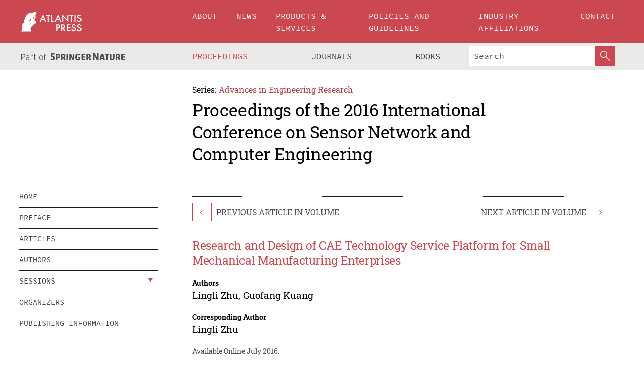

--- FILE ---
content_type: text/html;charset=utf-8
request_url: https://www.atlantis-press.com/proceedings/icsnce-16/25859722
body_size: 8213
content:
<!DOCTYPE html>
<html lang="en" xml:lang="en"  xmlns:mml="http://www.w3.org/1998/Math/MathML">
	<head>
		<meta charset="utf-8" />
		<meta http-equiv="x-ua-compatible" content="ie=edge">
		<title>Research and Design of CAE Technology Service Platform for Small Mechanical Manufacturing Enterprises | Atlantis Press</title>
		<meta name="description" content="In view of the small machinery manufacturing enterprise&#x27;s characteristic and the actual demand in CAE by study of CAE secondary development language APDL, the effective integration of CAD and CAE, and the expert system is introduced to the results of CAE analysis processing. The CAE public service platform for small enterprises, which is the main content..."/>
		<meta name="citation_title" content="Research and Design of CAE Technology Service Platform for Small Mechanical Manufacturing Enterprises"/>
		<meta name="citation_author" content="Lingli Zhu"/>
		<meta name="citation_author" content="Guofang Kuang"/>
		<meta name="citation_publication_date" content="2016/07"/>
		<meta name="citation_publisher" content="Atlantis Press"/>
		<meta name="citation_conference_title" content="2016 International Conference on Sensor Network and Computer Engineering"/>
		<meta name="citation_pdf_url" content="https://www.atlantis-press.com/article/25859722.pdf"/>
		<meta name="citation_abstract_html_url" content="https://www.atlantis-press.com/proceedings/icsnce-16/25859722"/>
		<meta name="citation_keywords" content="CAE; Public technical service; Machinery manufacturing; Expert system; Service platform"/>
		<meta name="citation_doi" content="10.2991/icsnce-16.2016.117"/>
		<meta name="citation_firstpage" content="603"/>
		<meta name="citation_lastpage" content="607"/>
		<meta name="citation_isbn" content="978-94-6252-217-6"/>
		<meta name="citation_issn" content="2352-5401"/>
		<link rel="schema.dc" href="http://purl.org/dc/elements/1.1/"/>
		<link rel="canonical" href="https://www.atlantis-press.com/proceedings/icsnce-16/25859722"/>
		<meta name="dc.title" content="Research and Design of CAE Technology Service Platform for Small Mechanical Manufacturing Enterprises"/>
		<meta name="dc.date" content="2016/07/01"/>
		<meta name="dc.contributor" content="Lingli Zhu"/>
		<meta name="dc.contributor" content="Guofang Kuang"/>
		
		<meta name="google-site-verification" content="KbXqECmkG4u41SPnOg7xKarpOc1__nxmSFJD8O-ETRg">
		<meta name="google-site-verification" content="esf3zRvZW3DUm6rnNPeP5zLkXwngJ7yCxdrjPBsC_Cs" />
        <meta name="google-site-verification" content="q42GV0Ck9Ue1ZO-kKDK1k1puTvDHwKW978q5P94tsHA" />
		<meta name="viewport" content="width=device-width, initial-scale=1">
		<link rel="stylesheet" href="/css/v1.0-5371-gfd9dab477/icons.css">
		<link rel="stylesheet" href="/css/v1.0-5371-gfd9dab477/bundle.css">
		<script>
			(function(w,d,s,l,i) {
			    w[l]=w[l]||[];
			    w[l].push({
			    'gtm.start':new Date().getTime(),event:'gtm.js'
			    });
			    var f=d.getElementsByTagName(s)[0],
					j=d.createElement(s),dl=l!='dataLayer'?'&l='+l:'';
			    j.async=true;
			    j.src='https://www.googletagmanager.com/gtm.js?id='+i+dl;
			    f.parentNode.insertBefore(j,f);
			})
			(window,document,'script','dataLayer','GTM-M97PJDV');
		</script>
		<script type="text/javascript">
			function CURRENT_YEAR() { return 2026; }
			var globals = (function(w){
				var globals = {"env":"production","version":"v1.0-5371-gfd9dab477","features":["alerts","notifications","remove-crossref-messages-from-inbox","277--trend-md-tracking-code","315--proceedings-proposal-reminders","67--counter-compliance-logging","441--measurements"]};
				globals.isFeatureEnabled = function(f) { return globals.features.indexOf(f) >= 0; };
				return w.globals = globals;
			})(window);
		</script>
	</head>
	<body>
		<noscript><iframe src="https://www.googletagmanager.com/ns.html?id=GTM-M97PJDV"
		height="0" width="0" style="display:none;visibility:hidden"></iframe></noscript>
		<div><div><div id="clientsidecomponent-0"><div class="src-layouts-Header-container maxWidth src-layouts-Header-main" role="banner"><div class="src-layouts-Header-containerInner maxWidthInner"><a id="logo" href="/" class="src-layouts-Header-logo"><img class="src-layouts-Header-logoImage" src="/images/atlantis-press.svg" title="Atlantis Press" alt="Atlantis Press Logo" width="120" height="40"/></a></div></div><div class="src-layouts-Header-menuSecondary src-layouts-Header-menuContainer maxWidth"><div class="src-layouts-Header-menuContainerInner maxWidthInner"><div class="src-layouts-Header-snLogoImageContainer" role="complementary"><img class="src-layouts-Header-snLogo" alt="Part of Springer Nature" title="Atlantis Press is Part of Springer Nature" src="/images/part-of-springer-nature.svg"/></div><nav class="src-layouts-Header-submenuContainer src-layouts-Header-submenuSecondary" style="margin-top:0" role="navigation" aria-label="SecondaryNavigation"><ul class="src-layouts-Header-submenu"><li class="src-layouts-Header-submenuItem"><a class="src-layouts-Header-submenuLink src-layouts-Header-isActive" href="/proceedings"><span class="">Proceedings</span></a></li><li class="src-layouts-Header-submenuItem"><a class="src-layouts-Header-submenuLink" href="/journals"><span class="">Journals</span></a></li><li class="src-layouts-Header-submenuItem"><a class="src-layouts-Header-submenuLink" href="/books"><span class="">Books</span></a></li></ul><div class="src-layouts-Header-searchMobileInner"><form class="src-layouts-Header-search" action="/search" method="get"><input type="search" class="src-layouts-Header-searchBox" name="q" placeholder="Search" aria-label="Search"/><button type="submit" class="src-layouts-Header-searchButton" aria-label="SearchButton"><img style="width:20px;height:20px;display:block;margin:2px 5px" src="/images/loupe.svg" alt="Search Button Icon" width="20" height="20"/></button></form></div></nav></div></div></div></div><div id="contentContainer" role="main"><div class="src-components-container maxWidth"><div class="src-components-containerInner content maxWidthInner"><div id="contentTitleSidebar" class="src-components-titleSidebar"></div><div id="contentTitle" class="src-components-titleMain"><div class="src-components-padder pageTitle"><div><div class="src-components-series"><div><span class="src-components-seriesLabel">Series:</span><a href="/proceedings/series/aer" class="src-components-seriesLink">Advances in Engineering Research</a></div></div><p class="src-components-proceedingsTitle">Proceedings of the 2016 International Conference on Sensor Network and Computer Engineering</p></div></div></div><div id="sidebar" class="src-components-bodySidebar"><div id="clientsidecomponent-1"><nav id="stickyNav" class="subnav"><ul><li><a href="/proceedings/icsnce-16">home</a></li><li><a href="/proceedings/icsnce-16/preface">preface</a></li><li><a href="/proceedings/icsnce-16/articles">articles</a></li><li><a href="/proceedings/icsnce-16/authors">authors</a></li><li class="hasChildren"><a href="#sessions">sessions</a><span class="toggle "></span></li><li><a href="/proceedings/icsnce-16/people">organizers</a></li><li><a href="/proceedings/icsnce-16/publishing">publishing information</a></li></ul></nav></div></div><div id="contentPage" class="src-components-bodyMain"><div class="src-components-padder"><div class="src-components-withBorder"><article><div class="src-components-prevNextSection"><div class="src-components-prevLinkWrap src-components-paginationLinks"><a class="src-components-prevLink src-components-Search-itemLink" href="/proceedings/icsnce-16/25859721" title="The Empirical Research of Price Fluctuation Rules and Influence Factors with Fresh Produce Sequential Auction">&lt;</a><span class="src-components-prevNextLinkText">Previous Article In Volume</span></div><div class="src-components-downloadWrap"></div><div class="src-components-nextLinkWrap src-components-paginationLinks"><span class="src-components-prevNextLinkText">Next Article In Volume</span><a class="src-components-nextLink src-components-Search-itemLink" href="/proceedings/icsnce-16/25859723" title="Research on the Wireless Sensor Network Routing Model Based on Fluid Mechanics">&gt;</a></div></div><h1 class="src-components-title">Research and Design of CAE Technology Service Platform for Small Mechanical Manufacturing Enterprises</h1><div class="src-components-detailList"><div><div class="src-components-detailLabel">Authors</div><div class="src-components-detailDefinition"><div><span><span>Lingli Zhu</span></span><span>, <span>Guofang Kuang</span></span><div class="src-components-detailAffiliations"></div></div><div class="src-components-detailAffiliations"></div></div></div></div><div class="src-components-detailList"><div><div class="src-components-detailLabel">Corresponding Author</div><div class="src-components-detailDefinition"><div><span><span>Lingli Zhu</span></span><div class="src-components-detailAffiliations"></div></div><div class="src-components-detailAffiliations"></div></div></div></div><div class="src-components-detailTimeline">Available Online July 2016.</div><dl class="src-components-detailList textContent"><dt class="src-components-detailLabel">DOI</dt><dd class="src-components-detailDefinition"><a href="https://doi.org/10.2991/icsnce-16.2016.117">10.2991/icsnce-16.2016.117</a><a class="src-components-doiLink" href="/using-dois">How to use a DOI?</a></dd><dt class="src-components-detailLabel">Keywords</dt><dd class="src-components-detailDefinition">CAE; Public technical service; Machinery manufacturing; Expert system; Service platform</dd><dt class="src-components-detailLabel" id="abstract-0">Abstract</dt><dd class="src-components-detailDefinition"><div class="src-components-content textContent"><p>In view of the small machinery manufacturing enterprise's characteristic and the actual demand in CAE by study of CAE secondary development language APDL, the effective integration of CAD and CAE, and the expert system is introduced to the results of CAE analysis processing. The CAE public service platform for small enterprises, which is the main content of the previous treatment, post processing, and the result of intelligent processing, is constructed. The platform to achieve the function of intelligent analysis and processing results, no need to guide the background of the engineer, the CAE public service technology to a new level.</p></div></dd><dt class="src-components-detailLabel">Copyright</dt><dd class="src-components-detailDefinitionCopyright textContent">© 2016, the Authors. Published by Atlantis Press.</dd><dt class="src-components-detailLabel">Open Access</dt><dd class="src-components-detailDefinitionCopyright textContent"><span>This is an open access article distributed under the CC BY-NC license (<a href="http://creativecommons.org/licenses/by-nc/4.0/" class="ext-link">http://creativecommons.org/licenses/by-nc/4.0/</a>).</span></dd></dl><br/><p><a href="https://www.atlantis-press.com/article/25859722.pdf" class="src-components-link"><span>Download article (PDF)</span></a><br/></p><div class="src-components-prevNextSection"><div class="src-components-prevLinkWrap src-components-paginationLinks"><a class="src-components-prevLink src-components-Search-itemLink" href="/proceedings/icsnce-16/25859721" title="The Empirical Research of Price Fluctuation Rules and Influence Factors with Fresh Produce Sequential Auction">&lt;</a><span class="src-components-prevNextLinkText">Previous Article In Volume</span></div><div class="src-components-downloadWrap"></div><div class="src-components-nextLinkWrap src-components-paginationLinks"><span class="src-components-prevNextLinkText">Next Article In Volume</span><a class="src-components-nextLink src-components-Search-itemLink" href="/proceedings/icsnce-16/25859723" title="Research on the Wireless Sensor Network Routing Model Based on Fluid Mechanics">&gt;</a></div></div><div class="src-components-metaContainer textContent"><dl class="src-components-metaList"><dt class="src-components-metaLabel">Volume Title</dt><dd class="src-components-metaDefinition"><a href="/proceedings/icsnce-16">Proceedings of the 2016 International Conference on Sensor Network and Computer Engineering</a></dd><dt class="src-components-metaLabel">Series</dt><dd class="src-components-metaDefinition"><a href="/proceedings/series/aer">Advances in Engineering Research</a></dd><dt class="src-components-metaLabel">Publication Date</dt><dd class="src-components-metaDefinition">July 2016</dd><dt class="src-components-metaLabel">ISBN</dt><dd class="src-components-metaDefinition">978-94-6252-217-6</dd><dt class="src-components-metaLabel">ISSN</dt><dd class="src-components-metaDefinition">2352-5401</dd><dt class="src-components-metaLabel">DOI</dt><dd class="src-components-metaDefinition"><a href="https://doi.org/10.2991/icsnce-16.2016.117">10.2991/icsnce-16.2016.117</a><a style="font-size:0.7rem;margin-left:20px" href="/using-dois">How to use a DOI?</a></dd><dt class="src-components-metaLabel">Copyright</dt><dd class="src-components-metaDefinition">© 2016, the Authors. Published by Atlantis Press.</dd><dt class="src-components-metaLabel">Open Access</dt><dd class="src-components-metaDefinition"><span>This is an open access article distributed under the CC BY-NC license (<a href="http://creativecommons.org/licenses/by-nc/4.0/" class="ext-link">http://creativecommons.org/licenses/by-nc/4.0/</a>).</span></dd></dl></div><div><div id="clientsidecomponent-2" class="src-components-citeContainer"><h3>Cite this article</h3><div><div class="src-components-tabs src-components-tabsNonJustified"><a class="src-components-tab src-components-tabActive">ris</a><a class="src-components-tab false">enw</a><a class="src-components-tab false">bib</a><span class="src-components-spacer"></span></div><div style="clear:left"><div class="src-components-tabContent"><div><pre class="src-components-citationCode">TY  - CONF
AU  - Lingli Zhu
AU  - Guofang Kuang
PY  - 2016/07
DA  - 2016/07
TI  - Research and Design of CAE Technology Service Platform for Small Mechanical Manufacturing Enterprises
BT  - Proceedings of the 2016 International Conference on Sensor Network and Computer Engineering
PB  - Atlantis Press
SP  - 603
EP  - 607
SN  - 2352-5401
UR  - https://doi.org/10.2991/icsnce-16.2016.117
DO  - 10.2991/icsnce-16.2016.117
ID  - Zhu2016/07
ER  -
</pre><div><a download="citation.ris" href="[data-uri]" class="src-components-link"><span>download .ris</span></a><span style="padding-left:14px"></span><a href="" class="src-components-button"><span>copy to clipboard</span></a></div></div></div></div></div></div></div></article></div></div></div></div></div></div><footer id="footer" class="src-layouts-Footer-main" role="contentinfo"><div class="src-layouts-Footer-container maxWidth"><div class="src-layouts-Footer-containerInner maxWidthInner"><div class="src-layouts-Footer-about"><h2 class="src-layouts-Footer-titleMain"><a class="src-layouts-Footer-titleLink" href="/">Atlantis Press</a></h2><div class="src-layouts-Footer-aboutText"><p>Atlantis Press – now part of Springer Nature – is a professional publisher of scientific, technical &amp; medical (STM) proceedings, journals and books. We offer world-class services, fast turnaround times and personalised communication. The proceedings and journals on our platform are Open Access and generate millions of downloads every month.</p></div><div class="src-layouts-Footer-contact textContent"><div>For more information, please contact us at: <a href="mailto:contact@atlantis-press.com">contact@atlantis-press.com</a></div></div></div><div class="src-layouts-Footer-linkList"><a class="src-layouts-Footer-link" href="/proceedings"><span>Proceedings</span></a><a class="src-layouts-Footer-link" href="/journals"><span>Journals</span></a><a class="src-layouts-Footer-link" href="/books"><span>Books</span></a><a class="src-layouts-Footer-link" href="/policies"><span>Policies</span></a><button class="src-layouts-Footer-manageCookiesButton" data-cc-action="preferences">Manage Cookies/Do Not Sell My Info</button></div><div class="src-layouts-Footer-linkList"><a class="src-layouts-Footer-link" href="/about"><span>About</span></a><a class="src-layouts-Footer-link" href="/news"><span>News</span></a><a class="src-layouts-Footer-link" href="/contact"><span>Contact</span></a><a class="src-layouts-Footer-link" href="/search"><span>Search</span></a></div></div></div><div class="src-layouts-Footer-copyrightMenu maxWidth"><div class="src-layouts-Footer-copyrightMenuInner maxWidthInner"><div class="src-layouts-Footer-footerLeft">Copyright © 2006-2026 Atlantis Press – now part of Springer Nature</div><div class="src-layouts-Footer-footerRight"><div class="src-layouts-Footer-footerRightItem"><a class="src-layouts-Footer-smallLink" href="/">Home</a><a class="src-layouts-Footer-smallLink" href="/privacy-policy">Privacy Policy</a><a class="src-layouts-Footer-smallLink" href="/terms-of-use">Terms of use</a></div><div class="src-layouts-Footer-footerRightItem"><a target="_blank" class="src-components-social" title="Facebook" href="https://www.facebook.com/AtlantisPress/"><i class="icon-facebook-official"></i></a><a target="_blank" class="src-components-social" title="Twitter" href="https://twitter.com/prmarketingAP"><i class="icon-twitter"></i></a><a target="_blank" class="src-components-social" title="LinkedIn" href="https://www.linkedin.com/company/atlantis-press/"><i class="icon-linkedin-squared"></i></a></div></div></div></div></footer></div>
		<script type="text/x-mathjax-config">
				MathJax.Hub.Config({
				  displayAlign: 'center',
				  "fast-preview": {
					disabled: true
				  },
				  CommonHTML: { linebreaks: { automatic: true } },
				  PreviewHTML: { linebreaks: { automatic: true } },
				  'HTML-CSS': { linebreaks: { automatic: true } },
				  SVG: {
					scale: 90,
					linebreaks: { automatic: true }
				  }
				});
			  </script>
			  <script async src="https://cdnjs.cloudflare.com/ajax/libs/mathjax/2.7.5/MathJax.js?config=MML_SVG"></script>
		<script src="/js/v1.0-5371-gfd9dab477/bundle.js"></script>
		<script>SystemJS.import('main').then(function(main) {main.createClientSideComponents([{"id":"clientsidecomponent-0","module":"layouts/Header","componentClass":"default","props":{"currentPath":"/proceedings/icsnce-16/25859722"}},{"id":"clientsidecomponent-1","module":"components/Nav","componentClass":"SubNav","props":{"id":"proceedingsNav","items":[{"link":{"title":"home","href":"/proceedings/icsnce-16"}},{"link":{"title":"preface","href":"/proceedings/icsnce-16/preface"}},{"link":{"title":"articles","href":"/proceedings/icsnce-16/articles"}},{"link":{"title":"authors","href":"/proceedings/icsnce-16/authors"}},{"link":{"title":"sessions","href":"#sessions"},"children":[{"link":{"title":"Computer Engineering","href":"/proceedings/icsnce-16/sessions/990"}},{"link":{"title":"Culture","href":"/proceedings/icsnce-16/sessions/991"}},{"link":{"title":"Education","href":"/proceedings/icsnce-16/sessions/992"}},{"link":{"title":"Sensor Networks","href":"/proceedings/icsnce-16/sessions/993"}}]},{"link":{"title":"organizers","href":"/proceedings/icsnce-16/people"}},{"link":{"title":"publishing information","href":"/proceedings/icsnce-16/publishing"}}]}},{"id":"clientsidecomponent-2","module":"components/article","componentClass":"Cite","props":{"article":{"publicationyear":2016,"article_type_id":3,"proceedings_id":270,"publisher_id":"ICSNCE-16-603","publicationdayofmonth":8,"is_depot":false,"createdAt":"2016-08-11T20:16:18.000","lastPageInPublication":"607","hasContentXml":0,"file":"article/file/25859722.pdf","hasXml":1,"fullxml":"\x3c?xml version=\"1.0\" encoding=\"UTF-8\"?>\n\x3c!DOCTYPE article PUBLIC \"-//NLM//DTD JATS (Z39.96) Journal Archiving and Interchange DTD v1.0 20120330//EN\" \"JATS-archivearticle1.dtd\">\n\x3carticle xml:lang=\"en\" xmlns:xlink=\"http://www.w3.org/1999/xlink\">\n\t\x3cfront>\n\t\t\x3cjournal-meta>\n\t\t\t\x3cjournal-id journal-id-type=\"publisher-id\">AER\x3c/journal-id>\n\t\t\t\x3cjournal-title-group>\n\t\t\t\t\x3cjournal-title>Advances in Engineering Research\x3c/journal-title>\n\t\t\t\x3c/journal-title-group>\n\t\t\t\x3cissn pub-type=\"epub\">2352-5401\x3c/issn>\n\t\t\t\x3cpublisher>\n\t\t\t\t\x3cpublisher-name>Atlantis Press\x3c/publisher-name>\n\t\t\t\x3c/publisher>\n\t\t\x3c/journal-meta>\n\t\t\x3carticle-meta>\n\t\t\t\x3carticle-id pub-id-type=\"publisher-id\">ICSNCE-16-603\x3c/article-id>\n\t\t\t\x3carticle-id pub-id-type=\"doi\">10.2991/icsnce-16.2016.117\x3c/article-id>\n\t\t\t\x3carticle-categories>\n\t\t\t\t\n\t\t\t\t\x3csubj-group subj-group-type=\"article type\">\n\t\t\t\t\t\x3csubject>Proceedings Article\x3c/subject>\n\t\t\t\t\x3c/subj-group>\n\t\t\t\x3c/article-categories>\n\t\t\t\x3ctitle-group>\n\t\t\t\t\x3carticle-title>Research and Design of CAE Technology Service Platform for Small Mechanical Manufacturing Enterprises\x3c/article-title>\n\t\t\t\x3c/title-group>\n\t\t\t\x3ccontrib-group>\n\t\t\t\t\x3ccontrib contrib-type=\"author\" corresp=\"yes\">\n\t\t\t\t\t\x3cname>\n\t\t\t\t\t\t\x3csurname>Zhu\x3c/surname>\n\t\t\t\t\t\t\x3cgiven-names>Lingli\x3c/given-names>\n\t\t\t\t\t\x3c/name>\n\t\t\t\t\x3c/contrib>\n\t\t\t\t\x3ccontrib contrib-type=\"author\">\n\t\t\t\t\t\x3cname>\n\t\t\t\t\t\t\x3csurname>Kuang\x3c/surname>\n\t\t\t\t\t\t\x3cgiven-names>Guofang\x3c/given-names>\n\t\t\t\t\t\x3c/name>\n\t\t\t\t\x3c/contrib>\n\t\t\t\x3c/contrib-group>\n\t\t\t\x3cfpage>603\x3c/fpage>\n\t\t\t\x3clpage>607\x3c/lpage>\n\t\t\t\n\t\t\t\x3chistory/>\n\t\t\t\x3cabstract>&lt;p&gt;In view of the small machinery manufacturing enterprise's characteristic and the actual demand in CAE by study of CAE secondary development language APDL, the effective integration of CAD and CAE, and the expert system is introduced to the results of CAE analysis processing. The CAE public service platform for small enterprises, which is the main content of the previous treatment, post processing, and the result of intelligent processing, is constructed. The platform to achieve the function of intelligent analysis and processing results, no need to guide the background of the engineer, the CAE public service technology to a new level.&lt;/p&gt;\x3c/abstract>\n\t\t\t\x3ckwd-group>\n\t\t\t\t\x3ckwd>CAE\x3c/kwd>\n\t\t\t\t\x3ckwd>Public technical service\x3c/kwd>\n\t\t\t\t\x3ckwd>Machinery manufacturing\x3c/kwd>\n\t\t\t\t\x3ckwd>Expert system\x3c/kwd>\n\t\t\t\t\x3ckwd>Service platform\x3c/kwd>\n\t\t\t\x3c/kwd-group>\n\t\t\t\x3cpermissions>\n\t\t\t\t\x3ccopyright-statement>© 2016, the Authors. Published by Atlantis Press.\x3c/copyright-statement>\n\t\t\t\t\x3ccopyright-year>2016\x3c/copyright-year>\n\t\t\t\t\x3clicense license-type=\"open-access\">\n\t\t\t\t\t\x3clicense-p>This is an open access article distributed under the CC BY-NC license (\x3cext-link ext-link-type=\"uri\" xlink:href=\"http://creativecommons.org/licenses/by-nc/4.0/\">http://creativecommons.org/licenses/by-nc/4.0/\x3c/ext-link>).\x3c/license-p>\n\t\t\t\t\x3c/license>\n\t\t\t\x3c/permissions>\n\t\t\t\x3cconference>\n\t\t\t\t\x3cconf-acronym>icsnce-16\x3c/conf-acronym>\n\t\t\t\t\x3cconf-date>2016\x3c/conf-date>\n\t\t\t\t\x3cconf-name>2016 International Conference on Sensor Network and Computer Engineering\x3c/conf-name>\n\t\t\t\x3c/conference>\n\t\t\t\x3cself-uri content-type=\"pdf\" xlink:href=\"25859722.pdf\"/>\n\t\t\x3cpub-date pub-type=\"epub\">\x3cyear/>\x3cmonth/>\x3cday/>\x3c/pub-date>\x3c/article-meta>\n\t\x3c/front>\n\x3c/article>","isPublic":1,"title":"Research and Design of CAE Technology Service Platform for Small Mechanical Manufacturing Enterprises","firstPageInPublication":"603","subtitleHtml":null,"corresponding_author_country_id":null,"titleHtml":"Research and Design of CAE Technology Service Platform for Small Mechanical Manufacturing Enterprises","id":25859722,"updatedAt":"2017-10-15T00:24:12.000","isFinal":1,"sessionName":"Computer Engineering","subtitle":null,"date_deleted":null,"isSubmittable":1,"state":"APPROVED","publicationDate":null,"publicationmonth":7,"metadata_json":{"doi":"10.2991/icsnce-16.2016.117","fpage":"603","lpage":"607","title":"Research and Design of CAE Technology Service Platform for Small Mechanical Manufacturing Enterprises","authors":[{"name":"Lingli Zhu","collab":"","surname":"Zhu","givenNames":"Lingli","isCorrespondingAuthor":true},{"name":"Guofang Kuang","collab":"","surname":"Kuang","givenNames":"Guofang","isCorrespondingAuthor":false}],"journal":null,"license":{"type":"open-access","description":"This is an open access article distributed under the CC BY-NC license (\x3ca href=\"http://creativecommons.org/licenses/by-nc/4.0/\" class=\"ext-link\">http://creativecommons.org/licenses/by-nc/4.0/\x3c/a>)."},"abstract":"In view of the small machinery manufacturing enterprise's characteristic and the actual demand in CAE by study of CAE secondary development language APDL, the effective integration of CAD and CAE, and the expert system is introduced to the results of CAE analysis processing. The CAE public service platform for small enterprises, which is the main content of the previous treatment, post processing, and the result of intelligent processing, is constructed. The platform to achieve the function of intelligent analysis and processing results, no need to guide the background of the engineer, the CAE public service technology to a new level.","keywords":["CAE","Public technical service","Machinery manufacturing","Expert system","Service platform"],"pseudoId":"ICSNCE-16-603","timeline":{"available":{"day":"11","year":"2016","month":"8"}},"abstracts":[{"html":"\x3cp>In view of the small machinery manufacturing enterprise's characteristic and the actual demand in CAE by study of CAE secondary development language APDL, the effective integration of CAD and CAE, and the expert system is introduced to the results of CAE analysis processing. The CAE public service platform for small enterprises, which is the main content of the previous treatment, post processing, and the result of intelligent processing, is constructed. The platform to achieve the function of intelligent analysis and processing results, no need to guide the background of the engineer, the CAE public service technology to a new level.\x3c/p>","title":"Abstract"}],"titleHtml":"Research and Design of CAE Technology Service Platform for Small Mechanical Manufacturing Enterprises","authorData":{"authorNotes":[],"contribGroups":[{"authors":[{"name":"Lingli Zhu","refs":[],"email":"","collab":"","surname":"Zhu","contribIds":[],"givenNames":"Lingli","corresponding":true},{"name":"Guofang Kuang","refs":[],"email":"","collab":"","surname":"Kuang","contribIds":[],"givenNames":"Guofang","corresponding":false}],"affiliations":[]}]},"categories":[{"type":"heading","title":"Computer Engineering"},{"type":"article type","title":"Proceedings Article"}],"conference":{"date":"","name":"","acronym":"icsnce-16"},"pdfFilename":"25859722.pdf","permissions":{"copyrightYear":"2016","copyrightStatement":"© 2016, the Authors. Published by Atlantis Press."},"proceedingsSeries":{"code":"AER","issn":"2352-5401","title":"Advances in Engineering Research"}},"corresponding_author_affiliation":"","zipentry_filename":"25859722.pdf","doi":"10.2991/icsnce-16.2016.117","type":"proceedings","proceedings_session_id":990,"proceedings":{"state":"PUBLISHED","printIsbn":null,"conferenceName":"2016 International Conference on Sensor Network and Computer Engineering","updatedAt":"2017-10-13T10:23:46.000","numberInBFlux":null,"editors":"Liu Weiguo, Xi’an Technological University, Xi’an, China \x3cbr> Chang Guiran, Northeastern University, Shenyang, China \x3cbr> Zhou Huiyu, Queen’s University Belfast, United Kingdom","id":270,"conferenceEndDate":"2016-07-10T00:00:00.000","code":"icsnce-16","title":"Proceedings of the 2016 International Conference on Sensor Network and Computer Engineering","print":false,"isbn":"978-94-6252-217-6","organizer_user_id":null,"publicationDate":"2016-07-08T00:00:00.000","seriesVolume":68,"conferenceStartDate":"2016-07-08T00:00:00.000","createdAt":"2016-07-08T00:00:00.000","series":{"id":5,"code":"AER","p_issn":"","e_issn":"2352-5401","is_doaj":false,"name":"Advances in Engineering Research","doaj_id":null}},"session":{"name":"Computer Engineering","proceedings_id":270,"title":"Computer Engineering","rank":0,"updatedAt":"2017-10-13T10:23:46.000","id":990},"articleType":{"id":3,"title":"Proceedings Article"}}}}])});</script>
		<!-- Global site tag (gtag.js) - Google Analytics -->
				<script async src="https://www.googletagmanager.com/gtag/js?id=UA-3203984-3"></script>
				<script type="text/plain" data-cc-script="C02">
					window.dataLayer = window.dataLayer || [];
					function gtag(){dataLayer.push(arguments);}
					gtag('js', new Date());
					gtag('config', 'UA-3203984-3');
				</script>
		<script type="application/ld+json">{"@context": "http://schema.org","@graph": [
    {
        "@type": "ScholarlyArticle",
        "@id": "#article",
        "headline": "Research and Design of CAE Technology Service Platform for Small Mechanical Manufacturing Enterprises",
        "name": "Research and Design of CAE Technology Service Platform for Small Mechanical Manufacturing Enterprises",
        "keywords": "CAE; Public technical service; Machinery manufacturing; Expert system; Service platform",
        "description": "In view of the small machinery manufacturing enterprise's characteristic and the actual demand in CAE by study of CAE secondary development language APDL, the effective integration of CAD and CAE, and the expert system is introduced to the results of CAE analysis processing. The CAE public service platform for small enterprises, which is the main content of the previous treatment, post processing, and the result of intelligent processing, is constructed. The platform to achieve the function of intelligent analysis and processing results, no need to guide the background of the engineer, the CAE public service technology to a new level.",
        "pageStart": "603",
        "pageEnd": "607",
        "datePublished": "2016/07",
        "url": "https://www.atlantis-press.com/proceedings/icsnce-16/25859722",
        "sameAs": "https://doi.org/10.2991/icsnce-16.2016.117",
        "author": [
            {
                "@type": "Person",
                "name": "Lingli Zhu"
            },
            {
                "@type": "Person",
                "name": "Guofang Kuang"
            }
        ],
        "isPartof": {
            "url": "/proceedings/icsnce-16/sessions/990"
        }
    }
]}</script>
		<script>(function (w, d, id) {if (!d.documentElement) {return;}var t, rest, e, eTop, eHeight, isSticky, h = function () {var shouldBeSticky = isSticky;t = typeof w.pageXOffset !== "undefined" ? w.pageYOffset : ((d.compatMode || "") === "CSS1Compat") ? d.documentElement.scrollTop : d.body.scrollTop;if (typeof t !== "number") {return;}e = d.getElementById(id);if (!e) {return;}if (typeof eTop === "undefined") {eTop = (function (ptr) {var ret = 0;do {ret += ptr.offsetTop;} while (ptr = ptr.offsetParent);return ret;})(e);eHeight = e.offsetHeight;}if (d.documentElement.offsetWidth < 860) {shouldBeSticky = false;} else {shouldBeSticky = t > eTop && document.getElementById("contentPage").offsetHeight > eHeight + 10;}if (!isSticky && shouldBeSticky) {isSticky = true;e.setAttribute("data-w", e.style.width);e.setAttribute("data-pos", e.style.position);e.setAttribute("data-t", e.style.top);e.style.width = e.offsetWidth + "px";e.style.position = "fixed";} else if (isSticky && !shouldBeSticky) {isSticky = false;e.style.width = e.getAttribute("data-w");e.style.top = e.getAttribute("data-t");e.style.position = e.getAttribute("data-pos");}if (isSticky) {rest = d.documentElement.offsetHeight- d.getElementById("footer").offsetHeight- e.offsetHeight- t;if (rest < 0) {e.style.top = "" + rest + "px";} else if (e.style.top !== "0") {e.style.top = "0";}}};h();w.addEventListener("scroll", h);w.addEventListener("resize", h);w.addEventListener("orientationchange", h);})(window, document, "stickyNav");</script>
		
		<script>SystemJS.import('stats').then(function(stats) { stats.init(); })</script>
	</body>
</html>
